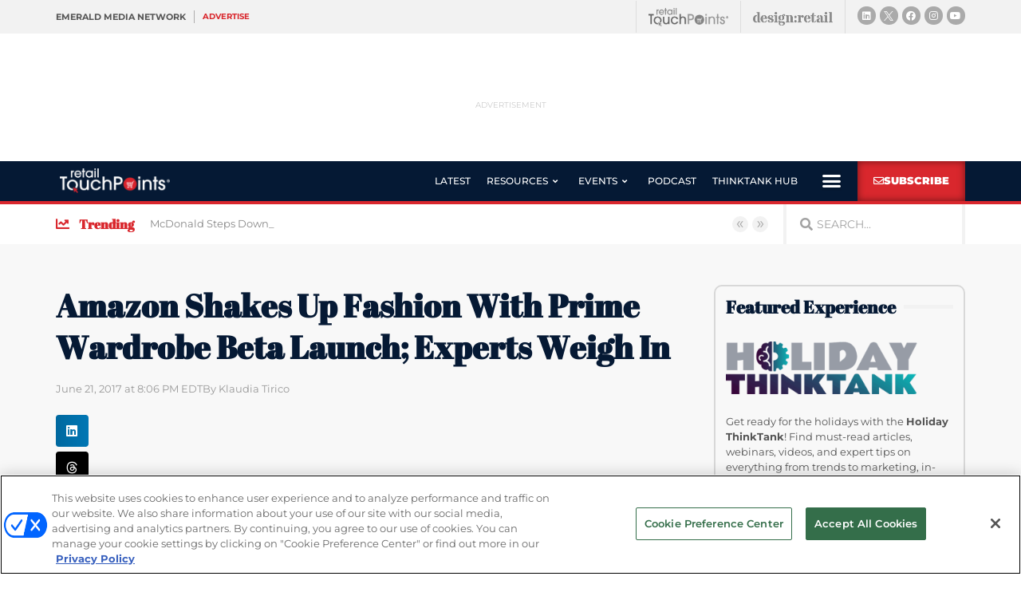

--- FILE ---
content_type: text/html; charset=utf-8
request_url: https://www.google.com/recaptcha/api2/anchor?ar=1&k=6LfgEdUUAAAAAC3JmpuZujcNrmZWAV5Jb8XTMB-A&co=aHR0cHM6Ly93d3cucmV0YWlsdG91Y2hwb2ludHMuY29tOjQ0Mw..&hl=en&type=v2_checkbox&v=7gg7H51Q-naNfhmCP3_R47ho&theme=light&size=normal&anchor-ms=20000&execute-ms=15000&cb=ean7blu36ldm
body_size: 48679
content:
<!DOCTYPE HTML><html dir="ltr" lang="en"><head><meta http-equiv="Content-Type" content="text/html; charset=UTF-8">
<meta http-equiv="X-UA-Compatible" content="IE=edge">
<title>reCAPTCHA</title>
<style type="text/css">
/* cyrillic-ext */
@font-face {
  font-family: 'Roboto';
  font-style: normal;
  font-weight: 400;
  font-stretch: 100%;
  src: url(//fonts.gstatic.com/s/roboto/v48/KFO7CnqEu92Fr1ME7kSn66aGLdTylUAMa3GUBHMdazTgWw.woff2) format('woff2');
  unicode-range: U+0460-052F, U+1C80-1C8A, U+20B4, U+2DE0-2DFF, U+A640-A69F, U+FE2E-FE2F;
}
/* cyrillic */
@font-face {
  font-family: 'Roboto';
  font-style: normal;
  font-weight: 400;
  font-stretch: 100%;
  src: url(//fonts.gstatic.com/s/roboto/v48/KFO7CnqEu92Fr1ME7kSn66aGLdTylUAMa3iUBHMdazTgWw.woff2) format('woff2');
  unicode-range: U+0301, U+0400-045F, U+0490-0491, U+04B0-04B1, U+2116;
}
/* greek-ext */
@font-face {
  font-family: 'Roboto';
  font-style: normal;
  font-weight: 400;
  font-stretch: 100%;
  src: url(//fonts.gstatic.com/s/roboto/v48/KFO7CnqEu92Fr1ME7kSn66aGLdTylUAMa3CUBHMdazTgWw.woff2) format('woff2');
  unicode-range: U+1F00-1FFF;
}
/* greek */
@font-face {
  font-family: 'Roboto';
  font-style: normal;
  font-weight: 400;
  font-stretch: 100%;
  src: url(//fonts.gstatic.com/s/roboto/v48/KFO7CnqEu92Fr1ME7kSn66aGLdTylUAMa3-UBHMdazTgWw.woff2) format('woff2');
  unicode-range: U+0370-0377, U+037A-037F, U+0384-038A, U+038C, U+038E-03A1, U+03A3-03FF;
}
/* math */
@font-face {
  font-family: 'Roboto';
  font-style: normal;
  font-weight: 400;
  font-stretch: 100%;
  src: url(//fonts.gstatic.com/s/roboto/v48/KFO7CnqEu92Fr1ME7kSn66aGLdTylUAMawCUBHMdazTgWw.woff2) format('woff2');
  unicode-range: U+0302-0303, U+0305, U+0307-0308, U+0310, U+0312, U+0315, U+031A, U+0326-0327, U+032C, U+032F-0330, U+0332-0333, U+0338, U+033A, U+0346, U+034D, U+0391-03A1, U+03A3-03A9, U+03B1-03C9, U+03D1, U+03D5-03D6, U+03F0-03F1, U+03F4-03F5, U+2016-2017, U+2034-2038, U+203C, U+2040, U+2043, U+2047, U+2050, U+2057, U+205F, U+2070-2071, U+2074-208E, U+2090-209C, U+20D0-20DC, U+20E1, U+20E5-20EF, U+2100-2112, U+2114-2115, U+2117-2121, U+2123-214F, U+2190, U+2192, U+2194-21AE, U+21B0-21E5, U+21F1-21F2, U+21F4-2211, U+2213-2214, U+2216-22FF, U+2308-230B, U+2310, U+2319, U+231C-2321, U+2336-237A, U+237C, U+2395, U+239B-23B7, U+23D0, U+23DC-23E1, U+2474-2475, U+25AF, U+25B3, U+25B7, U+25BD, U+25C1, U+25CA, U+25CC, U+25FB, U+266D-266F, U+27C0-27FF, U+2900-2AFF, U+2B0E-2B11, U+2B30-2B4C, U+2BFE, U+3030, U+FF5B, U+FF5D, U+1D400-1D7FF, U+1EE00-1EEFF;
}
/* symbols */
@font-face {
  font-family: 'Roboto';
  font-style: normal;
  font-weight: 400;
  font-stretch: 100%;
  src: url(//fonts.gstatic.com/s/roboto/v48/KFO7CnqEu92Fr1ME7kSn66aGLdTylUAMaxKUBHMdazTgWw.woff2) format('woff2');
  unicode-range: U+0001-000C, U+000E-001F, U+007F-009F, U+20DD-20E0, U+20E2-20E4, U+2150-218F, U+2190, U+2192, U+2194-2199, U+21AF, U+21E6-21F0, U+21F3, U+2218-2219, U+2299, U+22C4-22C6, U+2300-243F, U+2440-244A, U+2460-24FF, U+25A0-27BF, U+2800-28FF, U+2921-2922, U+2981, U+29BF, U+29EB, U+2B00-2BFF, U+4DC0-4DFF, U+FFF9-FFFB, U+10140-1018E, U+10190-1019C, U+101A0, U+101D0-101FD, U+102E0-102FB, U+10E60-10E7E, U+1D2C0-1D2D3, U+1D2E0-1D37F, U+1F000-1F0FF, U+1F100-1F1AD, U+1F1E6-1F1FF, U+1F30D-1F30F, U+1F315, U+1F31C, U+1F31E, U+1F320-1F32C, U+1F336, U+1F378, U+1F37D, U+1F382, U+1F393-1F39F, U+1F3A7-1F3A8, U+1F3AC-1F3AF, U+1F3C2, U+1F3C4-1F3C6, U+1F3CA-1F3CE, U+1F3D4-1F3E0, U+1F3ED, U+1F3F1-1F3F3, U+1F3F5-1F3F7, U+1F408, U+1F415, U+1F41F, U+1F426, U+1F43F, U+1F441-1F442, U+1F444, U+1F446-1F449, U+1F44C-1F44E, U+1F453, U+1F46A, U+1F47D, U+1F4A3, U+1F4B0, U+1F4B3, U+1F4B9, U+1F4BB, U+1F4BF, U+1F4C8-1F4CB, U+1F4D6, U+1F4DA, U+1F4DF, U+1F4E3-1F4E6, U+1F4EA-1F4ED, U+1F4F7, U+1F4F9-1F4FB, U+1F4FD-1F4FE, U+1F503, U+1F507-1F50B, U+1F50D, U+1F512-1F513, U+1F53E-1F54A, U+1F54F-1F5FA, U+1F610, U+1F650-1F67F, U+1F687, U+1F68D, U+1F691, U+1F694, U+1F698, U+1F6AD, U+1F6B2, U+1F6B9-1F6BA, U+1F6BC, U+1F6C6-1F6CF, U+1F6D3-1F6D7, U+1F6E0-1F6EA, U+1F6F0-1F6F3, U+1F6F7-1F6FC, U+1F700-1F7FF, U+1F800-1F80B, U+1F810-1F847, U+1F850-1F859, U+1F860-1F887, U+1F890-1F8AD, U+1F8B0-1F8BB, U+1F8C0-1F8C1, U+1F900-1F90B, U+1F93B, U+1F946, U+1F984, U+1F996, U+1F9E9, U+1FA00-1FA6F, U+1FA70-1FA7C, U+1FA80-1FA89, U+1FA8F-1FAC6, U+1FACE-1FADC, U+1FADF-1FAE9, U+1FAF0-1FAF8, U+1FB00-1FBFF;
}
/* vietnamese */
@font-face {
  font-family: 'Roboto';
  font-style: normal;
  font-weight: 400;
  font-stretch: 100%;
  src: url(//fonts.gstatic.com/s/roboto/v48/KFO7CnqEu92Fr1ME7kSn66aGLdTylUAMa3OUBHMdazTgWw.woff2) format('woff2');
  unicode-range: U+0102-0103, U+0110-0111, U+0128-0129, U+0168-0169, U+01A0-01A1, U+01AF-01B0, U+0300-0301, U+0303-0304, U+0308-0309, U+0323, U+0329, U+1EA0-1EF9, U+20AB;
}
/* latin-ext */
@font-face {
  font-family: 'Roboto';
  font-style: normal;
  font-weight: 400;
  font-stretch: 100%;
  src: url(//fonts.gstatic.com/s/roboto/v48/KFO7CnqEu92Fr1ME7kSn66aGLdTylUAMa3KUBHMdazTgWw.woff2) format('woff2');
  unicode-range: U+0100-02BA, U+02BD-02C5, U+02C7-02CC, U+02CE-02D7, U+02DD-02FF, U+0304, U+0308, U+0329, U+1D00-1DBF, U+1E00-1E9F, U+1EF2-1EFF, U+2020, U+20A0-20AB, U+20AD-20C0, U+2113, U+2C60-2C7F, U+A720-A7FF;
}
/* latin */
@font-face {
  font-family: 'Roboto';
  font-style: normal;
  font-weight: 400;
  font-stretch: 100%;
  src: url(//fonts.gstatic.com/s/roboto/v48/KFO7CnqEu92Fr1ME7kSn66aGLdTylUAMa3yUBHMdazQ.woff2) format('woff2');
  unicode-range: U+0000-00FF, U+0131, U+0152-0153, U+02BB-02BC, U+02C6, U+02DA, U+02DC, U+0304, U+0308, U+0329, U+2000-206F, U+20AC, U+2122, U+2191, U+2193, U+2212, U+2215, U+FEFF, U+FFFD;
}
/* cyrillic-ext */
@font-face {
  font-family: 'Roboto';
  font-style: normal;
  font-weight: 500;
  font-stretch: 100%;
  src: url(//fonts.gstatic.com/s/roboto/v48/KFO7CnqEu92Fr1ME7kSn66aGLdTylUAMa3GUBHMdazTgWw.woff2) format('woff2');
  unicode-range: U+0460-052F, U+1C80-1C8A, U+20B4, U+2DE0-2DFF, U+A640-A69F, U+FE2E-FE2F;
}
/* cyrillic */
@font-face {
  font-family: 'Roboto';
  font-style: normal;
  font-weight: 500;
  font-stretch: 100%;
  src: url(//fonts.gstatic.com/s/roboto/v48/KFO7CnqEu92Fr1ME7kSn66aGLdTylUAMa3iUBHMdazTgWw.woff2) format('woff2');
  unicode-range: U+0301, U+0400-045F, U+0490-0491, U+04B0-04B1, U+2116;
}
/* greek-ext */
@font-face {
  font-family: 'Roboto';
  font-style: normal;
  font-weight: 500;
  font-stretch: 100%;
  src: url(//fonts.gstatic.com/s/roboto/v48/KFO7CnqEu92Fr1ME7kSn66aGLdTylUAMa3CUBHMdazTgWw.woff2) format('woff2');
  unicode-range: U+1F00-1FFF;
}
/* greek */
@font-face {
  font-family: 'Roboto';
  font-style: normal;
  font-weight: 500;
  font-stretch: 100%;
  src: url(//fonts.gstatic.com/s/roboto/v48/KFO7CnqEu92Fr1ME7kSn66aGLdTylUAMa3-UBHMdazTgWw.woff2) format('woff2');
  unicode-range: U+0370-0377, U+037A-037F, U+0384-038A, U+038C, U+038E-03A1, U+03A3-03FF;
}
/* math */
@font-face {
  font-family: 'Roboto';
  font-style: normal;
  font-weight: 500;
  font-stretch: 100%;
  src: url(//fonts.gstatic.com/s/roboto/v48/KFO7CnqEu92Fr1ME7kSn66aGLdTylUAMawCUBHMdazTgWw.woff2) format('woff2');
  unicode-range: U+0302-0303, U+0305, U+0307-0308, U+0310, U+0312, U+0315, U+031A, U+0326-0327, U+032C, U+032F-0330, U+0332-0333, U+0338, U+033A, U+0346, U+034D, U+0391-03A1, U+03A3-03A9, U+03B1-03C9, U+03D1, U+03D5-03D6, U+03F0-03F1, U+03F4-03F5, U+2016-2017, U+2034-2038, U+203C, U+2040, U+2043, U+2047, U+2050, U+2057, U+205F, U+2070-2071, U+2074-208E, U+2090-209C, U+20D0-20DC, U+20E1, U+20E5-20EF, U+2100-2112, U+2114-2115, U+2117-2121, U+2123-214F, U+2190, U+2192, U+2194-21AE, U+21B0-21E5, U+21F1-21F2, U+21F4-2211, U+2213-2214, U+2216-22FF, U+2308-230B, U+2310, U+2319, U+231C-2321, U+2336-237A, U+237C, U+2395, U+239B-23B7, U+23D0, U+23DC-23E1, U+2474-2475, U+25AF, U+25B3, U+25B7, U+25BD, U+25C1, U+25CA, U+25CC, U+25FB, U+266D-266F, U+27C0-27FF, U+2900-2AFF, U+2B0E-2B11, U+2B30-2B4C, U+2BFE, U+3030, U+FF5B, U+FF5D, U+1D400-1D7FF, U+1EE00-1EEFF;
}
/* symbols */
@font-face {
  font-family: 'Roboto';
  font-style: normal;
  font-weight: 500;
  font-stretch: 100%;
  src: url(//fonts.gstatic.com/s/roboto/v48/KFO7CnqEu92Fr1ME7kSn66aGLdTylUAMaxKUBHMdazTgWw.woff2) format('woff2');
  unicode-range: U+0001-000C, U+000E-001F, U+007F-009F, U+20DD-20E0, U+20E2-20E4, U+2150-218F, U+2190, U+2192, U+2194-2199, U+21AF, U+21E6-21F0, U+21F3, U+2218-2219, U+2299, U+22C4-22C6, U+2300-243F, U+2440-244A, U+2460-24FF, U+25A0-27BF, U+2800-28FF, U+2921-2922, U+2981, U+29BF, U+29EB, U+2B00-2BFF, U+4DC0-4DFF, U+FFF9-FFFB, U+10140-1018E, U+10190-1019C, U+101A0, U+101D0-101FD, U+102E0-102FB, U+10E60-10E7E, U+1D2C0-1D2D3, U+1D2E0-1D37F, U+1F000-1F0FF, U+1F100-1F1AD, U+1F1E6-1F1FF, U+1F30D-1F30F, U+1F315, U+1F31C, U+1F31E, U+1F320-1F32C, U+1F336, U+1F378, U+1F37D, U+1F382, U+1F393-1F39F, U+1F3A7-1F3A8, U+1F3AC-1F3AF, U+1F3C2, U+1F3C4-1F3C6, U+1F3CA-1F3CE, U+1F3D4-1F3E0, U+1F3ED, U+1F3F1-1F3F3, U+1F3F5-1F3F7, U+1F408, U+1F415, U+1F41F, U+1F426, U+1F43F, U+1F441-1F442, U+1F444, U+1F446-1F449, U+1F44C-1F44E, U+1F453, U+1F46A, U+1F47D, U+1F4A3, U+1F4B0, U+1F4B3, U+1F4B9, U+1F4BB, U+1F4BF, U+1F4C8-1F4CB, U+1F4D6, U+1F4DA, U+1F4DF, U+1F4E3-1F4E6, U+1F4EA-1F4ED, U+1F4F7, U+1F4F9-1F4FB, U+1F4FD-1F4FE, U+1F503, U+1F507-1F50B, U+1F50D, U+1F512-1F513, U+1F53E-1F54A, U+1F54F-1F5FA, U+1F610, U+1F650-1F67F, U+1F687, U+1F68D, U+1F691, U+1F694, U+1F698, U+1F6AD, U+1F6B2, U+1F6B9-1F6BA, U+1F6BC, U+1F6C6-1F6CF, U+1F6D3-1F6D7, U+1F6E0-1F6EA, U+1F6F0-1F6F3, U+1F6F7-1F6FC, U+1F700-1F7FF, U+1F800-1F80B, U+1F810-1F847, U+1F850-1F859, U+1F860-1F887, U+1F890-1F8AD, U+1F8B0-1F8BB, U+1F8C0-1F8C1, U+1F900-1F90B, U+1F93B, U+1F946, U+1F984, U+1F996, U+1F9E9, U+1FA00-1FA6F, U+1FA70-1FA7C, U+1FA80-1FA89, U+1FA8F-1FAC6, U+1FACE-1FADC, U+1FADF-1FAE9, U+1FAF0-1FAF8, U+1FB00-1FBFF;
}
/* vietnamese */
@font-face {
  font-family: 'Roboto';
  font-style: normal;
  font-weight: 500;
  font-stretch: 100%;
  src: url(//fonts.gstatic.com/s/roboto/v48/KFO7CnqEu92Fr1ME7kSn66aGLdTylUAMa3OUBHMdazTgWw.woff2) format('woff2');
  unicode-range: U+0102-0103, U+0110-0111, U+0128-0129, U+0168-0169, U+01A0-01A1, U+01AF-01B0, U+0300-0301, U+0303-0304, U+0308-0309, U+0323, U+0329, U+1EA0-1EF9, U+20AB;
}
/* latin-ext */
@font-face {
  font-family: 'Roboto';
  font-style: normal;
  font-weight: 500;
  font-stretch: 100%;
  src: url(//fonts.gstatic.com/s/roboto/v48/KFO7CnqEu92Fr1ME7kSn66aGLdTylUAMa3KUBHMdazTgWw.woff2) format('woff2');
  unicode-range: U+0100-02BA, U+02BD-02C5, U+02C7-02CC, U+02CE-02D7, U+02DD-02FF, U+0304, U+0308, U+0329, U+1D00-1DBF, U+1E00-1E9F, U+1EF2-1EFF, U+2020, U+20A0-20AB, U+20AD-20C0, U+2113, U+2C60-2C7F, U+A720-A7FF;
}
/* latin */
@font-face {
  font-family: 'Roboto';
  font-style: normal;
  font-weight: 500;
  font-stretch: 100%;
  src: url(//fonts.gstatic.com/s/roboto/v48/KFO7CnqEu92Fr1ME7kSn66aGLdTylUAMa3yUBHMdazQ.woff2) format('woff2');
  unicode-range: U+0000-00FF, U+0131, U+0152-0153, U+02BB-02BC, U+02C6, U+02DA, U+02DC, U+0304, U+0308, U+0329, U+2000-206F, U+20AC, U+2122, U+2191, U+2193, U+2212, U+2215, U+FEFF, U+FFFD;
}
/* cyrillic-ext */
@font-face {
  font-family: 'Roboto';
  font-style: normal;
  font-weight: 900;
  font-stretch: 100%;
  src: url(//fonts.gstatic.com/s/roboto/v48/KFO7CnqEu92Fr1ME7kSn66aGLdTylUAMa3GUBHMdazTgWw.woff2) format('woff2');
  unicode-range: U+0460-052F, U+1C80-1C8A, U+20B4, U+2DE0-2DFF, U+A640-A69F, U+FE2E-FE2F;
}
/* cyrillic */
@font-face {
  font-family: 'Roboto';
  font-style: normal;
  font-weight: 900;
  font-stretch: 100%;
  src: url(//fonts.gstatic.com/s/roboto/v48/KFO7CnqEu92Fr1ME7kSn66aGLdTylUAMa3iUBHMdazTgWw.woff2) format('woff2');
  unicode-range: U+0301, U+0400-045F, U+0490-0491, U+04B0-04B1, U+2116;
}
/* greek-ext */
@font-face {
  font-family: 'Roboto';
  font-style: normal;
  font-weight: 900;
  font-stretch: 100%;
  src: url(//fonts.gstatic.com/s/roboto/v48/KFO7CnqEu92Fr1ME7kSn66aGLdTylUAMa3CUBHMdazTgWw.woff2) format('woff2');
  unicode-range: U+1F00-1FFF;
}
/* greek */
@font-face {
  font-family: 'Roboto';
  font-style: normal;
  font-weight: 900;
  font-stretch: 100%;
  src: url(//fonts.gstatic.com/s/roboto/v48/KFO7CnqEu92Fr1ME7kSn66aGLdTylUAMa3-UBHMdazTgWw.woff2) format('woff2');
  unicode-range: U+0370-0377, U+037A-037F, U+0384-038A, U+038C, U+038E-03A1, U+03A3-03FF;
}
/* math */
@font-face {
  font-family: 'Roboto';
  font-style: normal;
  font-weight: 900;
  font-stretch: 100%;
  src: url(//fonts.gstatic.com/s/roboto/v48/KFO7CnqEu92Fr1ME7kSn66aGLdTylUAMawCUBHMdazTgWw.woff2) format('woff2');
  unicode-range: U+0302-0303, U+0305, U+0307-0308, U+0310, U+0312, U+0315, U+031A, U+0326-0327, U+032C, U+032F-0330, U+0332-0333, U+0338, U+033A, U+0346, U+034D, U+0391-03A1, U+03A3-03A9, U+03B1-03C9, U+03D1, U+03D5-03D6, U+03F0-03F1, U+03F4-03F5, U+2016-2017, U+2034-2038, U+203C, U+2040, U+2043, U+2047, U+2050, U+2057, U+205F, U+2070-2071, U+2074-208E, U+2090-209C, U+20D0-20DC, U+20E1, U+20E5-20EF, U+2100-2112, U+2114-2115, U+2117-2121, U+2123-214F, U+2190, U+2192, U+2194-21AE, U+21B0-21E5, U+21F1-21F2, U+21F4-2211, U+2213-2214, U+2216-22FF, U+2308-230B, U+2310, U+2319, U+231C-2321, U+2336-237A, U+237C, U+2395, U+239B-23B7, U+23D0, U+23DC-23E1, U+2474-2475, U+25AF, U+25B3, U+25B7, U+25BD, U+25C1, U+25CA, U+25CC, U+25FB, U+266D-266F, U+27C0-27FF, U+2900-2AFF, U+2B0E-2B11, U+2B30-2B4C, U+2BFE, U+3030, U+FF5B, U+FF5D, U+1D400-1D7FF, U+1EE00-1EEFF;
}
/* symbols */
@font-face {
  font-family: 'Roboto';
  font-style: normal;
  font-weight: 900;
  font-stretch: 100%;
  src: url(//fonts.gstatic.com/s/roboto/v48/KFO7CnqEu92Fr1ME7kSn66aGLdTylUAMaxKUBHMdazTgWw.woff2) format('woff2');
  unicode-range: U+0001-000C, U+000E-001F, U+007F-009F, U+20DD-20E0, U+20E2-20E4, U+2150-218F, U+2190, U+2192, U+2194-2199, U+21AF, U+21E6-21F0, U+21F3, U+2218-2219, U+2299, U+22C4-22C6, U+2300-243F, U+2440-244A, U+2460-24FF, U+25A0-27BF, U+2800-28FF, U+2921-2922, U+2981, U+29BF, U+29EB, U+2B00-2BFF, U+4DC0-4DFF, U+FFF9-FFFB, U+10140-1018E, U+10190-1019C, U+101A0, U+101D0-101FD, U+102E0-102FB, U+10E60-10E7E, U+1D2C0-1D2D3, U+1D2E0-1D37F, U+1F000-1F0FF, U+1F100-1F1AD, U+1F1E6-1F1FF, U+1F30D-1F30F, U+1F315, U+1F31C, U+1F31E, U+1F320-1F32C, U+1F336, U+1F378, U+1F37D, U+1F382, U+1F393-1F39F, U+1F3A7-1F3A8, U+1F3AC-1F3AF, U+1F3C2, U+1F3C4-1F3C6, U+1F3CA-1F3CE, U+1F3D4-1F3E0, U+1F3ED, U+1F3F1-1F3F3, U+1F3F5-1F3F7, U+1F408, U+1F415, U+1F41F, U+1F426, U+1F43F, U+1F441-1F442, U+1F444, U+1F446-1F449, U+1F44C-1F44E, U+1F453, U+1F46A, U+1F47D, U+1F4A3, U+1F4B0, U+1F4B3, U+1F4B9, U+1F4BB, U+1F4BF, U+1F4C8-1F4CB, U+1F4D6, U+1F4DA, U+1F4DF, U+1F4E3-1F4E6, U+1F4EA-1F4ED, U+1F4F7, U+1F4F9-1F4FB, U+1F4FD-1F4FE, U+1F503, U+1F507-1F50B, U+1F50D, U+1F512-1F513, U+1F53E-1F54A, U+1F54F-1F5FA, U+1F610, U+1F650-1F67F, U+1F687, U+1F68D, U+1F691, U+1F694, U+1F698, U+1F6AD, U+1F6B2, U+1F6B9-1F6BA, U+1F6BC, U+1F6C6-1F6CF, U+1F6D3-1F6D7, U+1F6E0-1F6EA, U+1F6F0-1F6F3, U+1F6F7-1F6FC, U+1F700-1F7FF, U+1F800-1F80B, U+1F810-1F847, U+1F850-1F859, U+1F860-1F887, U+1F890-1F8AD, U+1F8B0-1F8BB, U+1F8C0-1F8C1, U+1F900-1F90B, U+1F93B, U+1F946, U+1F984, U+1F996, U+1F9E9, U+1FA00-1FA6F, U+1FA70-1FA7C, U+1FA80-1FA89, U+1FA8F-1FAC6, U+1FACE-1FADC, U+1FADF-1FAE9, U+1FAF0-1FAF8, U+1FB00-1FBFF;
}
/* vietnamese */
@font-face {
  font-family: 'Roboto';
  font-style: normal;
  font-weight: 900;
  font-stretch: 100%;
  src: url(//fonts.gstatic.com/s/roboto/v48/KFO7CnqEu92Fr1ME7kSn66aGLdTylUAMa3OUBHMdazTgWw.woff2) format('woff2');
  unicode-range: U+0102-0103, U+0110-0111, U+0128-0129, U+0168-0169, U+01A0-01A1, U+01AF-01B0, U+0300-0301, U+0303-0304, U+0308-0309, U+0323, U+0329, U+1EA0-1EF9, U+20AB;
}
/* latin-ext */
@font-face {
  font-family: 'Roboto';
  font-style: normal;
  font-weight: 900;
  font-stretch: 100%;
  src: url(//fonts.gstatic.com/s/roboto/v48/KFO7CnqEu92Fr1ME7kSn66aGLdTylUAMa3KUBHMdazTgWw.woff2) format('woff2');
  unicode-range: U+0100-02BA, U+02BD-02C5, U+02C7-02CC, U+02CE-02D7, U+02DD-02FF, U+0304, U+0308, U+0329, U+1D00-1DBF, U+1E00-1E9F, U+1EF2-1EFF, U+2020, U+20A0-20AB, U+20AD-20C0, U+2113, U+2C60-2C7F, U+A720-A7FF;
}
/* latin */
@font-face {
  font-family: 'Roboto';
  font-style: normal;
  font-weight: 900;
  font-stretch: 100%;
  src: url(//fonts.gstatic.com/s/roboto/v48/KFO7CnqEu92Fr1ME7kSn66aGLdTylUAMa3yUBHMdazQ.woff2) format('woff2');
  unicode-range: U+0000-00FF, U+0131, U+0152-0153, U+02BB-02BC, U+02C6, U+02DA, U+02DC, U+0304, U+0308, U+0329, U+2000-206F, U+20AC, U+2122, U+2191, U+2193, U+2212, U+2215, U+FEFF, U+FFFD;
}

</style>
<link rel="stylesheet" type="text/css" href="https://www.gstatic.com/recaptcha/releases/7gg7H51Q-naNfhmCP3_R47ho/styles__ltr.css">
<script nonce="EYLuIHu-ty_mpV1lLGtLaw" type="text/javascript">window['__recaptcha_api'] = 'https://www.google.com/recaptcha/api2/';</script>
<script type="text/javascript" src="https://www.gstatic.com/recaptcha/releases/7gg7H51Q-naNfhmCP3_R47ho/recaptcha__en.js" nonce="EYLuIHu-ty_mpV1lLGtLaw">
      
    </script></head>
<body><div id="rc-anchor-alert" class="rc-anchor-alert"></div>
<input type="hidden" id="recaptcha-token" value="[base64]">
<script type="text/javascript" nonce="EYLuIHu-ty_mpV1lLGtLaw">
      recaptcha.anchor.Main.init("[\x22ainput\x22,[\x22bgdata\x22,\x22\x22,\[base64]/[base64]/bmV3IFpbdF0obVswXSk6Sz09Mj9uZXcgWlt0XShtWzBdLG1bMV0pOks9PTM/bmV3IFpbdF0obVswXSxtWzFdLG1bMl0pOks9PTQ/[base64]/[base64]/[base64]/[base64]/[base64]/[base64]/[base64]/[base64]/[base64]/[base64]/[base64]/[base64]/[base64]/[base64]\\u003d\\u003d\x22,\[base64]\x22,\x22w4QCw5wNwoBzwpYoZXBSAFtTTsKvw4fDusKtc1/[base64]/Ds8K7wox5LsODTF7DhxwCwpBjw7BBBVAWwqrDkMOMw4IgDF9bDjHChMKqNcK7YcOXw7ZlDycfwoIiw4zCjkskw6rDs8K2E8OWEcKGDsKtXFDCk3pyU1TDosK0wr1hHMO/w6DDl8KvcH3CpDbDl8OKAsKjwpAFwr3CvMODwo/DocKrZcORw6LChXEXX8ORwp/Ck8ObIk/DnEMNA8OKLVZ0w4DDv8O0Q1LDg045X8OdwpltbE9HZAjDt8KQw7FVZcOJMXPCkCDDpcKdw4tDwpIgwr3Di0rDpWkdwqfCusKCwo5XAsKuecO1ESPCgsKFMFw9wqdGGX4jQmrCv8KlwqUDekxUNcKQwrXCgG3DhMKew61aw4dYwqTDssK2HkkQScOzKBnCoC/DksOpw4JGOnfCmMKDR2DDjMKxw64vw5FtwotXLm3DvsOAHsKNV8KPRW5XwrnDrkh3Ej/CgVxZKMK+AyR0wpHCosKONXfDg8KlOcKbw4nCkMOsKcOzwpguwpXDu8KAF8OSw5rCnsKCXMKxBV7CjjHCogQgW8KEw6/DvcO0w6Jqw4IQCsKow4hpHw7DhA58NcOPD8KXVw0cw4ZTRMOiYMK9wpTCncKnwplpZhrCosOvwqzCiBfDvj3Dk8OqCMK2wqrDmnnDhUDDhXTClkguwqsZd8OSw6LCosO0w5Ykwo3Ds8OxcQJ+w6Ztf8OuUD9ywq8dw4rDh3JfdH/[base64]/DuHjDhMOhw5jCqw0Zw49ww7B/w60+UE4nIsOVw7MzwrLDosOhwrLDtcOwRB7ChcKeeD0dc8KOU8O7fsK0w4NqQMK4wrcEVwDCo8KmwprCr1lkwqLDhALDry7ChjAxCGJdwpzDq0zCicKVRMOdwrAoJsKfGMOOwrPCkHtTDGA1AsOhw601wpJLwot4w6/[base64]/DpwjCuxlJHTNew4hGw5vCm2fCvEDCqcOzwpMVw47CuVgrSz52woLDvnYMJGVsMAnDicOew5wfwqlkw4weK8KSH8K6w4Vfwrc/RXLDj8OZwq12w4TCn247w4IAM8Kvw6LChMOWfMOgBgbDg8KrwovCrAZfezIqwpctDcKyQcKbWxnCvsOOw6rDtcO2CMOkHmInAVFwwo/[base64]/[base64]/[base64]/CjQ9bw77DnsO5T8OMw7zDkmdjw45XXsKlwoYGOi5sGyzDoVDChUJKSsO+wrVKVcOuwqgWdB7ClkUVw4bDgsKyBsOdCMKnDcOWw4XCj8O8w4YTwq5WecKsb2rDmxBZw73CuGzDnB1Qwp8BFMOcw4w/woPCocK5wrtBeEU7wq/[base64]/CmsOnw7LChsORccKDARE9wrQ2w68rfMKHw7tpOjVEw7hdf3MdKsOSw63Cj8KybsOAwpPCsVbDuAvDoxDCth4TTsKAw6RmwpI7w5dewo1DwqnCogLDvHdZBilAZx3Dg8OlYcOPOl3CocOxw6lsOzQoCMO/[base64]/ClMKxwos6w5bCpcKvw7Q3G3caMsKPw5HDoAh7OsOHRj4AAQMUw74cOcOJwo7DnwJeFwFjS8OKw74Mwpo+wrDChMO1w5QZUcKfQMOqHSHDgcOhw7BXW8K3DRZHecKGdTDDpz4xwrkFPsKuBMOywol2fzYSasKLBwnCjwR5U3DCjHvCtnxLdcO5wr/CkcKEaQRJwosmwqduw4lXXD4awqgWwqzCsyXDpMK3GBcwHcO8EgAEwrY5c2EpIgw/TVgcBMOnFMOqbsOLWRzDvDLCtylawqoWdmIBwpnDjcKhw4jDusKYY3bDlB9qwqAgw4lBUsKcdlTDs1cPZ8O4AMKEwqrDvMKFXC1OIcOFNU14wo7Cs1csZzxUbW4SY0s4eMKbbsKUwo4IKsOSLsOPBcOpJsOCDsOlEMO/[base64]/DrcOFF1fDhhPCs8OiPcOUIlvCjcOZIsKrwo53JldTGsKfwoMvw6LCsjQrwq/ClMK0bMOJwp8iw4Y4EcOEFVTChcKRfMOOYyQywrLCp8OcdMKjw7IrwqxMXiBCw7bDniErBsKnHsOyR2NiwpgLwrrClsO/[base64]/Cgg8kesOYPMOKG8KEw5oOLhzDr8OHw6DCm8K6w4DClTbCvHHDpQHDvSvCggLCm8OOwqXCsTnCk30yQ8KtwoTChwvClVnDs2w/w441w6LDlsKuw7XCsD4wXcO8w7jDkcKMUcOuwqzDhsKkw4jCtSJ+woppwoJ0wr12wr7CrHdAw7BuI3DDq8OBMRnDsULDo8O5N8Ogw68Aw7g2JcOCwqrDusOWUHPDqwkwMXjDlyZzw6MZw5DDvDU5BE/Dnk1iOsO+aEBVwoRICC5uw6DDscKdBW1MwrlRwpoIw7l1HMK2VcKEw4LDncK5w6nCisKiw5AUwofDpBsTwr/Dmj7DpMKSHyrDl2PDosO4ccOJfnJDw6oVw4tIFzPCjR9Dwp0Tw7opC3UQQMOVAsOQQsKGH8O7w6ldw5fCkcOULHzCiitjwogTKcKAw4/DgW5IVHbDnyDDh0Bew5XCiwwfbMOXJyDDmG7CtWZbTDDDu8Opw41DfcKbJMKjwpBfwpkIwoYcKDhVwpvDjcOiwozCu3MYwq7Dr0gdBBZyOcO1wpDCqHrDsyozwrPCtToKR2o7BsOhDEjCj8KBwpnCh8KEZgPDtTB1HcKYwoEmQm/CtMKvw5x2JU8QVMO0w4DDvg/CtsOkwpkrex3CuGVcw7JewqlAHsOJMS/[base64]/DjsOcX8Ogwp3DljJmw44Ww6tyw4TDrsKew5MWw49mBsO5Cg/[base64]/acOUw5lFw5kOwqBrdcOdOsKEw5N3Uw5Ow7V0wrnCkcOXY8OhRT3CrMOWw7dgw6fCl8KjZ8OSw5HDh8Kywpoqwq/Dr8KiR0/DgDEIwrXDlMKaJDNLK8OePEzDqcKYw7h/w6XDsMOswpATwqPDsXBKw7Rfwrs6wpVKbT/[base64]/ClzVfwr3DtVcYIcOobMO1V8ONYnfCr3/DtQdpwq3DgTfCul0gNWbDqMOsEcOgXD3DiDtnK8K5wrRuJgfCgnFTw7pQw4jCu8Obwqsla2zCkzHCowY5wprDig0hwq/DoAtqwovCo0hnw4jCsSIpwrYuw4UCw7oMw7FkwrcdfsKyw6/DkXHCnMOSBcKmW8OEworCkR9abQ8mBMKFw6jDnsKLCsKywpI/wrsDM193wrrChwMWw5PCiltgw4/CvBxww7kywqnDgyknw4o0w67CrMKvSF7DrlppX8OxYcK/wqPCl8KRSgUEa8OPw57Cqn7ClsOPw5bCrcK5RMKyEyg6bAo6w6vCo1tow73DncKgw4JCwoYWwrjCgAjCrcOpUsKPwod3WT8rTMOcwqoHw6DCgMKnwpNmIsK9BsOZal3DrsOMw5jDhQ/ClcK/[base64]/CgsOdYcKEw6Y4w6/[base64]/[base64]/[base64]/Cs2lJw77CkUDDpHnCnMKIw7XCgglcKsOXwp0BKh/DlMK7K3Vmw5YyB8KcSR9vFcOfwohrWcKKw6DDgUjCn8KdwoIwwr9/KMOCw5QuaFsAcSdcw7IQdSvDuF4BwovDtcKFTz82RsKUWsK5ECkIwqzCq2Imbw9pQsKuwonCqEgiwq96w7pFK0rDkQnCgsKXK8K4wqfDnsOXwqnDkMOEKkHChcK0ThfCgcOEwoF5wqDDrMKWwqd4cMONwoJrwrkzwqbDt387w7ReTsO0wp42PcOEw7jCpMOZw5Y/wqHDmMOVAcKcw65+wpjCkRIrGMOCwpAWw6TCr3vCl3/DljYVwpVnb3PCjULDqwggwqPDjsOTSyFHw6heJEbDgMKzw5fClwTDlibDoy7Dr8OgwqFOw50Zw73CryvCtMKMdsKuw5wRe1NFw68Two5DX05mcMK4w4dAwoDDlCklwrTDuXjCvXDCm3QhwqnCocK+w5HCiiE8wqxMw5V0UMOhwr/CicOAwrTCmMK4bmFZwrnCoMKYUC/CiMOPw4QIwqTDjMOGw5dseEbCj8KHJg7CpMOSwp1UcFJ/w5xMMsOTw4fCjMKWL0Qtw5AhV8O6wpl/Q3tZw4JkNH7Ct8K7OBfDplt3eMOrwojDtcO2w63CuMORw5tew6/Di8KOwr5Ew7vDlcONwq7DpsOkBxNkw53CnsOOw6PDvw4pPglSw5nDpsO+OmnCt3nDgMOVFmHCv8OtP8KDw77DksKMw6TCvsK1w55Ow4UNwqR4w6jDjk/[base64]/Dp8OQFw/CggIRwrglw4M2wpnCusOPw5sTEsKDGh/ChBXDuRDCgETCn34Vw6rDv8KzECo9w5YcW8Obwo4PWcOfWURXQMO8A8OhR8K0wrzCk33DrngJCsKwHTPCocKMwrrCunBswpJHTcOwNcO+wqLCnTgrwpLDgCtkwrfCiMKvworDucOiwpHCp1zDhgJEw5bCjynCmsKINGwZw5XCqsK/JHnCusKtwoBFEkTDnCHDocKJwpbCiFUPwpDCrgDChsORw5QWwrA/[base64]/CrMKgwr/[base64]/Ds1oXKl7DlH0RwrDCqwzDimDDu8K2Wl5ew4zDmAPCkSLDm8KkwqrDkcKyw6VFwqFwIyfDo19rw5vCiMKNCsOTwo3DgcK5wqpSOMOHHMKiwqdkw4Qpez00Tj3CjsOew4vDk1zCl0LDlBHDjUoAWUYWRzvCt8KDQVs9wq/CjsKZwrtlCcOCwoByZAHCjEYcw5fCscOpw5jDm0hFRSjCiX57wolQaMOgwozDkDLDssOBwrIDwqoIwrxyw54qwp3DhMORw4PCusO6EcKow6l1w6nCt30zNcKnXcKXw7zDmcO+wo/DkMKjO8K7w6jCsHRUwr1vw4hgaAvCrkXChUZMZBENw4hTG8OiN8KKw5UZCcKRHcO+SCEzw5/CgcKEw7XDjmDCpj/DqGlTw4xmwp1Vwo7CqDN2wrfCmxItLcKIwr10wrnCgMKxw6cOwqcMLcOxXmfDokBpPsKYCh84wp7Cg8OpYcKWG34sw7l0TcK+D8KSw41Fw7/ClMOYf3oCw6dlwrzChFDDhMOiSMOXBWbDrsO6wpxzw7Yfw67Dpl3DgEptw54yABvDu2QlJcOAwrHDn1Ymw5TCksOBbmwow43CkcOAw4HDpsOuCh5wwr82woXDrxIySzPDszrCocKOwoLDrhkRCcKHGsOqwqDDqnfCqHbCv8KzBnQJw6l8OUbDqcOqVsOMw5/[base64]/CphoJaBQEbXLCmMOYScKDw7pMLcO0CMKRby0XJsOYczM9wrBaw4sAT8K/bsO+woXCiWvCnygEG8KwwrzDhAciJMKnCsKpLnk4wq7DpsOaFB/DlMKHw44ZZznDmMOvw5ZKScKkMgvDnX1Iwoxzwr3Dj8OYWMOowrfCpMK/wqfDolJ1wp7CusKTShPDg8O9woRPJcK4SwYGfMOPWMKzwpzCqHEzM8KVdsOqw5/Dhx3CmMKIIcOGPijDj8K9HMKww6QkcQAwUMKbCMO5w7nCiMKuwrAxLMKrd8O3w71Fw6bDnsOGEFTDlhg7wogzAnxtwr/[base64]/[base64]/Cl1HDjcOBPMOEw5cMdhRPw5czDBUCw5/Cn8KXw7/DosKHwp/CnMKswop5W8OUw4fCocOAw7ZmbS7DvXkuKEY1w4cCw5NHwrDCg1nDu3xFAw/[base64]/M8Oaa8KcwpFVwp7CmcKgYFjDvMKAw7jDpVAawoodYsK3wrlvfUTDjsKOOBhNw4/CuXpswq7CqF7CikrClQzCqXp8wqnDtcOfwrPCrMOiw7geT8OdO8O2ZcK5CxPClsKSAR9Kw5DDs19lwpU9IBYBMH8Fw7/CisKawoHDusK2w7B1w5sPZR4ywodEdh3CicOLw5nDg8KPwqXDmizDmHoFwoHCkMOrAcOzRwDDiVTDhxHCpsK4Ql4ARG3Dn0DDr8Ktw4UxSSRGw6LDqBIhQwjCgkTDnSgpWSvCh8KnYsO2SBVrwrFqC8Oqw7w1VyM2bMOBw6/CiMODJzFJw4TDmsKrNFAPcsOmCMOOaD7Cn3UOwpDDl8KDwrddIQ/[base64]/[base64]/H0FDwq8nQSRzZsK5eiLCk8OGZcKrT8Kkw77Csl/DlAgpwpBHw4VGwqrDmmZEMMOtwqLDiUlgw51FEsKWwpHCosK6w4ZOFsO8FFtgwrnDicOCWcKHUMK/PcKwwqkww7jDi1QNw7JWNjgew4fCqMO3wqvCvkpte8OGw4bDqMKlJMOtQcOAHRhgw6NVw7TCpcKUw6jCrsOYA8O3wqFFwohKY8OCwp3Ch3lyZsOEGsO1w4o+UXfDmWPDmlfDkG3DtcK6w7Bmw5nDhsOUw4h/PB3CoCLDsztsw4cPaSHCtnvCocKnw6hTGkQBw6LCvcK1w63CtcKBHAUow4FbwoFGXCZ8VsObUDbCrMK2w5PCl8KpwrTDtMO3wozCux3CsMOkOizCgxJKRGd4wo/[base64]/XsOrw4FoGWzDsEI/w4zCtyfCgMKqw5Y8DlbDv2Ubwp85wqQVGcKSS8OuwocNw6B8w4lXwqhsd23DqgjCj3zDqkNwwpLDlcKrWMOGw4vDksKRwr/CrsKGwoPDssK9w5/DscOFTlJQdE5CwqHClSRTdsKbYcK+BsKdwpE9wo3DjwIswoUiwoJvwpBCI0Zxw5IQcy0oQcKEJsO4HlYjw7nDosOAw7DDtzMOc8OVV2PChcOyKMKzb37CocOAwoQ6KsOhQsKGwrgKXsOWNcKRw6wzwpVrwqzDjsOAwrDCsS/DkcKPw7RwOMKVA8KEe8K9anzCn8O0SAxoXFEHwp5Bwq7ChsOMwqo7wp3CmhB1wqnCncKBwpTClMOXw6XCv8OzJ8OZLMOrelshD8OGG8KdU8O/w5E/[base64]/wq/[base64]/CqMKqOsKhJMKnw4XDmwTCoF0CS1hjw7LCqMOLSCzDlsO9c3DCpMKLECLDsSTCgmrDnV3DocK/w6MEwrnCiFprLXnDq8OhIcKSwo9NKRzCg8OnSWQ/w5F5ehxHSVw4wofDocOqwoBCw5vCq8OTGcKYMsKCNHbDicKUIsONKcO4w7FlfgfCk8OmFsO9MsKwwrBtGihiwrXCog41EsOSwqnDkMKewpRzw7DCpzVjJg9MKMKtA8Kcw6VNwpJ/eMKqSVlqw5nCkWnDqE7Cv8K/w7LCtcKtwp8Bw4FzFsO5wpvCrsKPQyPClw9Xwo/[base64]/[base64]/DlFjDgGgjw5rCqgPDlsO0dsK/wocpwpnDu8K1w6oXwqjCtsKvw44aw7RPwo7CksOwwprCgTDDtx7CnMOmXxHCvsKhJsOIwoHCskzDj8Ksw4BxTcK4w4k1UsOBU8KDwqMRBcKiw4bDucOSfhjCmH/DpVgYwqcgbFd8BQrDrDnCl8OvAwljw6Q+wrFNw5fDi8K6w7sEJ8OCw5ptwrw/wpXCgRXDuV3CosKpw5zDm3XDncOPw4vCm3DCkMK2TsOlExzCkWnCiWPDisKRMXwbw4/DrMOVw6ZZXjVrwqXDjlPDm8KvejzCoMO4w67Co8KbwqjChsKqwrQJwoDCpUXChQbCrF/Dt8O9LTbDicKHGMOIE8KjNwc2w4TCuWLCgz0Lw5nCksKmwqpRNMO9ey5zIsOow5sxwonCtcOZA8K5SRRiw77DiUjDmG8cLBHDk8OAwp5Bw58MwrDCm1fClsOpe8O/wq8nKcOJP8Kkw6bDiEIzPMOEE0PCpQnDtDEzWcK2w6bDrUMad8KQwoR/KMOBZxzClcKoB8KDVsOMFCDCncOZFMODG3ktaWvDg8KJPsKTwpZRL2Bpwo8tRMKnw63DicORLMK7woR2RXPDsmrCt1VzKMKECMKXwo/CtnvDjcKLCsOVXHjCpsOtKkMabmDCjC3CiMOMw7XDtQ7Dtxlvw4hSW0U7Knw1UsK1wqjCpwjChDPDnMOgw4UOwppZwpYIScKfT8ORwrg8IR1OUg/CpAkDSsKIw5FuwqHDqcK6UsKXwoDCscO3wqHCqsOvLsKnwqJ9UsOnwqfDucOLwoTDqMK6w6wSKcOdacOWw63ClsKXw61YwrrDpsOZfA48PRB3w7hRciELw7oJwqoMQW3DgcKIw5ZAw5JUajDDgcOYTQPDngQAwrjDmcK9TR/DixwiwpfDpsKPw4TDmsK1wqssw5gOAUohdMOgwrHDo0nCmWF/AHDCv8OrI8OHwpLDk8Ozw7PCiMK0wpXCjCABw5wFXsKNF8OBw5HDlj0+wqEiEcKzNcOdwozDjsKQwp0AZcKjwoxIfsKOXlRqwpXDvMK+w5LDkAJkFXNtXcKjwrPDpzsBw4sXTMK3wp1FasKUw53CpUxJwoE6woxzwp8uwpfCmmDCg8KhRC/CtUPDucOxE0XCisKcTzHCgcOiW24Iw5/CtlnDo8O+XcKZECvCpMKZwr3DncKVwoTCpVEYcWNPQMKsDUxXwrg9b8OGwptEH3d+w47DvR8BeSN8wq/[base64]/DtgE9w7dXHSgiw43DjcK3w6HDmMK7d1LCoE/Cl8KAaiIPLmHDpcK3DsO8cTlENAI0PVvDlsKLHVotIQl+woDDuArDmsKnw6xdw77Cj04ZwrMwwowvQXzDkcK8BcOswoXDhcKKc8OtCMOPOxRhYSJrCDpuwrHCoG7Cglk0CwjDu8K6JkrDicKJM2nDnlwSbsKlFQPCmMKqwozDiW4paMK8VcOlwqI/wonCpsKfRT8+w6XCpcOGw7c8SgTCk8Ktw7Bgw4vCmMOOK8OASRpvwqjCpMOZw5Z9wpjClF7DlQpXKMKDwoIEMU0JH8KLZsOwwojDscKGw6LDhMK0w61pwpPCjsO2AMKeEcOEcQTCl8Ohwrliw6UPwpZCYyjClQzChwtdPsOECVbDhsOUKcKFRk/CmMOGL8ORWUbDu8ObexrDuRbDv8OjDMKQYSjCnsKyPWxUUlB+eMOIb3gnw4p5BsK/wr9Lwo/Cr2Ixw67CucKkwoPCt8KRN8KfKz1nH0kYVRHDjsOZF31HAsOmfnrClMKyw7PCtUgDw5jDisKpZDxdwqseHcOPJ8K1Hm7Cn8OewrFuDBjDq8KUEcKUw7BgwonDlgfChwHDtBpVwrs/wqXDjcOKwr4/[base64]/CqiXCmRRiwr/CnlbDkUbCkXh1woN9cy4/VMK6D8K1Hz1xGBVlDMO7wpTDnxrDnsOpw7HCiHvCh8K6w4o5O0nDucKYDcKKdUxtw5khwoHCisKKw5PCtcKKw74OWcOOw5ZJT8OKB09NSGbDs2vCpjrCs8KtwoXCpcKnwpfCpgBcAsOFeQ/Cq8KGwqV5JUrCnl/DoX/DsMKPwoTDiMK3w6x/GknCsC3Ci0ppSMKNw73DsA3CiG7Csm9NJMOsw7AADiIEH8KGwoQOw4DClsOAw5ZswojDn3kVwqPCoiLCmMKuwrdmRkDCoB3ChXnCujbDiMO4wpAPwpnCj2VLM8K7cDbDsxRuBjXCvSvCp8Otw4TCpcODwrzDpRPChFEVAsO/[base64]/ClsO8wponOsOiccOuwphxZi9ObRQjCcKvw4cYw6DChFI+wqXCnWM3TcKsOMKmfsKcdcK5w4d6LMORw7k1woDDpydlwq4BEsKww5UPIDxSwrE4LV3DmWhBwpZ8KsOPw7/CqcKYAHNXwpFcEwzCoQ/[base64]/[base64]/PMKELcKuJTwPwqrCiF8zEMKfw7LCncKeDcK3w5LDjsOZWkAHJsOcB8OHwqfCp0fDgMKhd1/CocOkTT/DjcOLUgMFwptEwoY/wpvCkwvDjsO+w45vIsOIEMKMK8KRXcOAe8OaY8KiEsK8wrYVwq05wocYwqVaQMOJJUnCq8OBMCknHDogGsOvYMKpGMKPwqdJQHXDoE3CrHvDt8Oiw4MqTQbCr8KjwobClMKXwo3Cq8O8w5FHcsKlZTgOwp/[base64]/CmRfDlsKDaCTCksKSV3DDh8KXVjgiU8ONc8KTw5LCqcO7wqnChlsoPnjDl8KOwoU4wovDqEzClsKKw43DhMKuwrUqw6TCvcK2GHjCijYaUGLDrBZwwolUMGPCpBDCqMKdawfDlsKswqY/IQ53BMOcK8K4w5/DucK6wqjCtGUTUwjCqMObJMKnwqIEeFrCrcOBwrvDoTE6WgrDjMOfWcKdwrzCuANmwrdswq7CucOtdMO/woXCpW7Cixtew5LCm09dwqTChsKCwpXCpsOpT8OfwpzDmRfCj2LDnE1+w5zCjXzCo8KaR1oFQcO8w7vDmyNnIy7DmsOhIsKFwqLDmgnDucOWMsO8L1FPVsOjUMKjaTluHcKPFsOLw4LCjcKKwqHCvhJaw7gEw7nDpsO4e8ONe8OaTsOLHcOdaMOqw6zDvXvDknbDq28/AsKCw5jCm8OjwqrDuMK1c8ONwoDCpGA7NBTCuRfDnllnBMKKw5TDnSvDql4QDMOrw6FPw6JqQAnChFY7b8KlwpzCicOCwpxDecKxQ8K/w75Ywq8+wrLCk8K/w44wfHXCl8Kewrk2w4ISFcOpVsKFw7HDm1I+Q8OqWsK0w67DmsKCFy1NwpDCnlnDpnbCsQU9MnUOKEfDj8OEESknwqvCrh7CjVzCncOlwrTDi8KpKSjCmQrCmx5OTHTCr33CpwfCrsOKLg7DncKMw4zDvVhbw4FGwqjCokvCgsOIPsORw4rCuMOCwoXCtxVNw4/DiiVqw7TChsOdwq7CmmdgwpfCr2zDssK5J8O5wr3Cok41wqpZRX7Cv8KiwoMYwqVOe3Baw4TDkUZjwpAgwonDjyQiPApNw4Ufw5PCsnEMwrN1w4vDs0rDtcO6DsOSw5XDnMOSI8Oqw4MeZsKNwrwUwqIqw5LDvMO6KWgCwrbCnMO8wqEbw7PCoQnDv8KMJz/Cgjtcwr3DjsK8w5dew6VoT8KzRwxZEmh3J8KlBsKnwq98WD/DosOMPl/[base64]/[base64]/[base64]/ZHvCgsKjTWHDigkqWUbDjEMJwqUdD8KtekjCoW5Gwr40w6jCnDrDo8OFwq1Cwqkcw4ZdUQzDncOwwo1/Ck5ywp7CjwrDuMO6CMOLIsKjwrrCpk1KBQ46civCpwLCgT3DqUvDnk09fi4PQcKvPhfCqUvCmGvDmsK1w5fDscO+K8KjwqMsYcOAEMOow47CnT3Cgzp5EMK+wroEJnNgeEAxY8ODbnbCtMOXw7MYw4lMwrlBIg/DjgDCksKjw7zCr1s2w6HCqlhlw6/DujbDqVMNHzfCgcKOw4HCv8KYwo9hw63DuRnCkMK0w5bCvDzCiUTCrMKzSEpGMMO1wrBmwo3DlEVZw7NUwoNgKMKbw4swT3zCqMKcwqtXwoIResOYGsKswpIWwpgdw4VQw6fCkQnCrMOiQW/DtWdYw7zDrMOkw7xwOC/Dq8KCw4NcwoxsXBvCoHZ4w67CuXwcwocEw5rCsj/Dj8KyRzMIwpkZwowZa8OKw7Jbw7bDh8KOCkwSU0lfTgYoUBfDpMKRel03w7nClsOMw6LDqsKxw45Pw6DDnMOKw5LDpsKuB2h1wqRMKMO6wozDphbDuMOSw5QSwr5iM8KMB8K/UE3DsMKYwr7CpEo7MgkCw5gqfMK1w6HCqsOSJWk9w6peLMOQWR/DoMKGwrhgEMO5XmrDkcKeJ8KsLlsNYsKGNQcEGCsRwojDr8KaFcKOwpMLXhjDuTvCtMOnFhgGwqxlX8OEJTPDkcKcbx9pw4LDl8K1MG1TaMK+wqZcag94D8OjRg/Cun3DqhhEX27DhC8Nw4JTwp1kIUMLBl3DpsOEw7JPUcOnPQxGJMK8WThAwqUNwobDj3J6YkPDpjjDq8KNFMK5wr/ClVpgUcOMwplhLsKCAwbChXcTJ2sIInrCqcOFw5vDmcKowr/DjMOyccKacVsdw7/CvWtywpAsWMKaZG7CmsK1wp/CncKDw5HDvMOXCcKKAsO1wpjCpinCuMKTw4NcfGhtwo7Dn8OMRMOpIMKyOMKMwqx7MGIHByJTV2zDkCTDqnfCg8Kkwp/Ch1XDnMO+BsKlV8O9OBouwpgwInArwo4ywrPCrcOewrJyU3rDk8O3wpvCtGfCt8Ovw6BlY8O/wolMFsOdIxnCihdYwoNRUkjDvHjDijfCqMONbMKNMWzCv8K8wpTCj2Bgw6rCq8OBwpbCnMOxRsKFC1dPLcKEw598IRjClVnDlXLDkMO8L38AwowMUAF/UcKMwpfCsMK2SWrClyADWD8cGGvDgk4mGSTCsnTDtQlfNlvCrsO6woDDusKBwpXCrUAVwqrCi8KiwpssN8KqQMKaw6g/[base64]/w6g0w7lSw7cDwrrDmsKrwo3DokUONW3Do8OGw6jCrcO/wq7DsGpMwolQw5PDk1TChsODVcK8woHChcKidMO0T1ctFcOrwrzDmw/DhMOtS8KQw5lVwqI5wprDqMOWw43DnnHCnMKfOMKYwrHDu8KSTMOBw75sw4Qzw6lgOMOxwo52wpwVbwbCpV3CpsOWU8OTwoXDtnDDpFVXa1DCvMO/w77CuMKNw7/CocO8w5jDp2TCiFpgwqJlw6PDiMKYwr/[base64]/Dg2HCvsKswpFFwozDisOeTcOKZ8KIwpIuwqEzME/DrsO5wrTCh8KKE0HDuMKmwqjDmhIVw7QCw4Qhw5xZKnhRw43DtMKOTH5Bw4FJfQJfIMKWScO1wrYzL23DucOkW3vCsm4zLMOnOlzCl8O/XMK+VzA4U0DDqMKjUXRQw5HDpgrCiMOEGgXDp8KDAXBww5ZwwpAXwqwZw51xHMK2LljDjsKSNMOZM1ZLwpfDpRrCk8O+wo1vw5ELZMOiw6t0wqAKwqXDosOxwqQ0D158w7bDl8K2bcKVeDzClhpiwofCqcKww4YMCiVXw5XDocOzcAtDwq7Dp8KCcMO3w7/DmyZRU37Cl8OJW8Kjw4vDiwbCi8OKwrLCj8KQRWVjdMK+wroow4DCtsKTwqLDoRjDrMKtwpYfSMOdwrFWPcKBwoJEBMKHOMKpw4VSJ8K3O8Ojwo7Dpnskw7FtwrMyw6wtNsO+w4hjwrkbwq9lwo/[base64]/DgWTDql13a8KYw7fDhcKPwpPClwDDtcO4w6PDhUfCqDITw78twqMEwqNqwqzDsMKGw5LChcOBwq8xW2MvKk3DpsOiwrYTbcKITWM/w7s5w4rDhcKdwpYQw7tXwqzClMOZw7fChMKVw6V1InfDgGDCrxEUw5Aaw4RAwpTDgkoaw64FVcKICsOFwq7CmwpUUsKCEsO2wpUkw4QIwqdLw6zCvUVewqFrLBAUMMOmRsOHwprDj1RMR8KEGjFMYEp0EhMVw5/Cp8O1w5VNw6xHZC4IA8KBw75rwrUgwqbCvxt7wq/Cp203wovCthMXJCE3KwRVRBhjw793dcKCQMOrLTrDvVPCvcK6w6owbgPDhVhPw6vCpcKRwrrDnsKMwpvDncONw68awrfCmmzClcKUYcOtwrpHwo93w7RLG8OxcWrDvTp4w6jCv8OmV3/CugEGwpw0GMOlw4XDhEjCo8KsQgTDqMKUZX3ChMOBJxDDgxvDjWRiS8Kpw6csw43DjSjCocKTwp/DuMKaRcOuwrRkwqPDo8ONwrxAw53DtcKmMsOgwpUgVcOtJSNxw7zCncO/wpwtFmLDnUPCqh8LWTxOw6nCusO/wqfCnMKoSsKpw7XDrE18HMOmwrBCwqzCp8KtLE7CiMOUw5XChRpZw6LClHsvwoc3KsO6w74dMsKcE8KQGsKPf8Okw6/ClinDt8KtQjEmMkHDu8KcTMKICyU6REEXw4JIwq5CdMOHw6ENaBtlHsORQ8OQw7DDpCnCoMO+wrrCtg3DoDbDp8KZM8OxwoBUWcKDX8KUYhPDhcOXwqjDm2UfwonClMKJeRrDk8K2wq/[base64]/wqDDvMO1w6Flw4ArbMOCwqN5QHscwoXCiHQYHsO/TGQMwqDDm8KWw75Dw7zDn8KrYMOcw43DoA7Cr8OILMOrw53Cll/CuyPCqsOpwpYfwqPDpHzDsMOSfsKqPkXDksORIcK0NcO8w70Bw7pww5EgeULCh2TCgDTCssOVEF1JESDCkEEowqtkQjrCo8KTTCkwEsKsw5dDw7XCvUHDl8Kbw4luw4HDksORw4llE8O/wqN5w7bDm8OXdUDCvW/DiMOIwp03S03Cr8K+IkrDvcOiTMKlTA1LesKOworDscK/G3jDusO9wokHaUbDhMOrCTfClMKZTiLDv8OEw5M2wo/DpxHDnwsGwqgcD8O2w79ywrZ0ccO5cWxSTmcYDcOrTEdCVMOEw6BQWTfDshzCmzUbDDQyw7fDqcKDVcKCwqJTDsKmw7J2TT3CvXPClC54wqdrw5vClxHCnsKSw6HDvF7ChBfCtx80f8KwbsKGwqEcY0/[base64]/CksKgQcKPE8KuwoRGM8O7NE0+H8O4wrdSLwFHC8O0w5xVMlRKw7PDnUMzw6zDj8KjLcO/WnjDhlw8Zm7DkxtGfMOhXcKXD8O7w4fDgMKFNysLYsKhYhfDu8KewoJPS3g9dsOTOwhEwrbCu8KjZsKxHsOLw5/Co8O9PMK+YsOHw6DCiMOAw6lTw6XCnCs2ay4AdsKmXsKSUHHDtcK8w4IKChYow7jCusOlHsKQfjHCucO9bCAtwrcTCsOeB8KBw4ENw7IGasOYw48owo0aw73Dn8OuEzEsKsOITgfCiG7Cn8ORwqJ6wp8swrs9w7rDr8OQw4PCuijDqk/Dk8O8bcOXMhd9b0fDqRXDlcK7DnwURBJKPUbCnTZ7WF8Tw5XCq8KhOsK2IjAPw6/DhCDChAHCicK6wrbCtDAINcK3wpsJC8KVfwzDm0jCpsKHw7tfwrnCsSrCv8OrYxAyw6XDgsK7acOpB8K9wrnDs2jDqmYrSR/CusODwoTCoMKzECzCisOuw5HClxl7XzTCoMOqKsK/[base64]/CnMOaw4NIS8OkwrvCmUNow4TDukHCm8KpEsOVw4NlGW0UEiVlwrV7ZSjDj8K1f8OwLMKgdcK2wpTDuMOGenwDDlvCjsO2S1fCrmTDmUo6w5ZDG8Otw4cEw4/CuWsyw7TDt8Ocw7V4I8KOw53Dgk7DvMK7w5pFKihbwpzCksO1w6LCrhMBbEoYH3zCr8KKwo/[base64]/[base64]/DlB5SwoQob8KRH8KCZ2/Do8OSwoPCv8KFwr/Dk8OwH8K2IMOzw59nwp/Dq8KYwo9ZwpzDlcKTFUXDt0oTwpfDgFPDrFPCjsO3wqYWw7TDoXLDkB8bCcOmwq7DhcObMg3DjcO8wqNPwovCrR/Cr8KHa8OVwrTCgcKqwoMLQcKWDMKJwqTDlz7Cm8KhwpLCvF3CghM2YsK7TMKwScOiwooQwoTCoTE3FsOAw7/CiG9/[base64]/CuCt+B1t1UQtmwojCtcO1IMO1fCRRdsO4wo/DicO5w63Cr8KBwqENJWPDqQcDw7YkbMOtwrnDm2nDrcK4w4MOw6PCg8KIQh7Cp8KPw47Du0EIJG3ClsODwrpgGk1acsO2wojCpsOlLlMLw6/CmcODw67CicKRwqcMW8OFWMO8woALw5zDlT95aSUyAsOtXCLClMOvLG4tw7bCksKew4tLJBnCpx/CgcO1PcOfSgDCnT1Aw50iM1zDi8OIcMODAmRTOcKaNEVTwrYUw7vCssOZQTDCrXVhw4/DqMOJw7knwozDssOEwonCqF7DmQ0TwrPCvMO4wpJENEFrwqJlw4ITwqDCnX5eKgLCsQzDhy8qJgUCC8O0RGEJwq5CSipnaDDDlkIFwpfCmsKfw4N1LwDDlVB6wqMBw77Cvi1xAMOEaytkwqZ7LsKow6sYw5HCiEQlwqTDiMOPPRrDk1/DvWd1wpE+AMObwpoZwr/CpsOew4/[base64]/ClgbDhQrCpnlAw4QTwqAkw6p6YcK7J2jClV7CisKDw416NmMrwpLChGtwBcOeccKlFsOmMlogDMKMJS1/wrwuwqFlcsKawrXCqcKkQ8OZw4bCpHxoGnLChzLDkMO6dGnDgMOGXQEgGMKxwrYGGx/DuFTCuD3ClcK4DGHDssOPwqk9LhgcDgfDggLCl8OkATJWw5NJIC/Dk8Onw4hAw45gf8KFw50dwpPCgMK1w7UdM3haZg7DvsKDTBHCrMKOw5PCvcK/[base64]/Ds1MOJk4TwrfDqcOxdjplVsKCeMK/w4MYw7PDvsOWw4pTPygMPlRrNcO8aMKyBcOGBxnDsVXDiHLDrXxQGhB/wrBlEkPDq0ZOE8KKwq4Qc8KBw4REwptnw4LCjsKXw6zDiCDDq3zDrGlXwqgvwovDs8OPwojCjCU7w77DuRXCncObw6gBw4vDplXCvRgXeEYyYw/CjMKkwrpJwqfCiFHDpcOSwrFHw6jDhMKXZsK7A8OaSgnCkwp/[base64]/w5QIKmIqI8O1w43CjigFNC9WHsKvw6LCpsOqwo/DuMKIC8Oaw6HDtsKQcF7CosOHw6jCucO5wosUX8OgwoPCpk3DpiTCkMOCwqDDuSTDpVNvDE4SwrIBP8OdecObw7kIwrsXwrfDksKHw7slw6fCj2Ajw5NMYsKxITbDijtZw6cBwq11TzzDoQo5wp48YMOSwqkmFcOZwrpRw75SScKzVG9eBcKCH8KqUEMvw6N/WSbCgcO7O8OswrjCjEbCpXvCiMOKw5LCmXFgccOGw7DCq8OSdcO7wqd5wqfDnMOWR8K0aMO8w6rDmcORBUgDwog/K8KvOcO+w7bCnsKXFD97aMKlYcOUw4kkwrTDrsOWKsKieMK2KGXDjMKbw6hVYMKrEzonMcOLw6ZawokWecOFEcO6wpkZwoApw5/[base64]/wpHDuyrDr13Dv8KHwpwvw4HCvzDDmsO4V1nDpUMVwp7CriZ5SyjDniprw4PDuWUQwqLCl8OIw7fDnC/CoW/ChV95TEsvw4vCgTsdwqbCucOAwoPDkH0DwqQLMzPCi3lkwp7DscOwDBzCkMK/WADDnB7CtsOawqfCpsKiwoDCosONTnXDm8KeGjh3BcKCwrfChCUaGikVNsKnKcKCQEfCvmTCssOZVzPCusKObsKlUcKGw6FHOMODO8OmLxU\\u003d\x22],null,[\x22conf\x22,null,\x226LfgEdUUAAAAAC3JmpuZujcNrmZWAV5Jb8XTMB-A\x22,0,null,null,null,1,[21,125,63,73,95,87,41,43,42,83,102,105,109,121],[-1442069,897],0,null,null,null,null,0,null,0,1,700,1,null,0,\[base64]/tzcYADoGZWF6dTZkEg4Iiv2INxgAOgVNZklJNBoZCAMSFR0U8JfjNw7/vqUGGcSdCRmc4owCGQ\\u003d\\u003d\x22,0,0,null,null,1,null,0,0],\x22https://www.retailtouchpoints.com:443\x22,null,[1,1,1],null,null,null,0,3600,[\x22https://www.google.com/intl/en/policies/privacy/\x22,\x22https://www.google.com/intl/en/policies/terms/\x22],\x22flETvgx9zNNdffCgRQHI2BA5sNOQZ38sWvDPkS5F/eE\\u003d\x22,0,0,null,1,1765874878751,0,0,[220,31],null,[178,19],\x22RC-Nx4pValiIjvUNg\x22,null,null,null,null,null,\x220dAFcWeA7w4062uxonj-pb9Fs16l9xGQCUH_z8Lb7nQfYJNZmjY-LsfX6DOHVcb1yKBFV2EG4d_r082gOZlZ_Q0QIexJMCqdTZaA\x22,1765957678539]");
    </script></body></html>

--- FILE ---
content_type: text/html; charset=utf-8
request_url: https://www.google.com/recaptcha/api2/aframe
body_size: -249
content:
<!DOCTYPE HTML><html><head><meta http-equiv="content-type" content="text/html; charset=UTF-8"></head><body><script nonce="GBEttj_rzzShVy1HiBcsuw">/** Anti-fraud and anti-abuse applications only. See google.com/recaptcha */ try{var clients={'sodar':'https://pagead2.googlesyndication.com/pagead/sodar?'};window.addEventListener("message",function(a){try{if(a.source===window.parent){var b=JSON.parse(a.data);var c=clients[b['id']];if(c){var d=document.createElement('img');d.src=c+b['params']+'&rc='+(localStorage.getItem("rc::a")?sessionStorage.getItem("rc::b"):"");window.document.body.appendChild(d);sessionStorage.setItem("rc::e",parseInt(sessionStorage.getItem("rc::e")||0)+1);localStorage.setItem("rc::h",'1765871284479');}}}catch(b){}});window.parent.postMessage("_grecaptcha_ready", "*");}catch(b){}</script></body></html>

--- FILE ---
content_type: text/css; charset=UTF-8
request_url: https://www.retailtouchpoints.com/wp-content/uploads/elementor/css/post-56312.css?ver=1606177650
body_size: 455
content:
.elementor-56312 .elementor-element.elementor-element-222dbf4 > .elementor-container{max-width:900px;}.elementor-56312 .elementor-element.elementor-element-222dbf4{margin-top:0px;margin-bottom:0px;padding:0px 0px 0px 0px;}.elementor-56312 .elementor-element.elementor-element-ddf4c7b > .elementor-element-populated{margin:0px 0px 0px 0px;--e-column-margin-right:0px;--e-column-margin-left:0px;padding:0px 0px 0px 0px;}.ee-tooltip.ee-tooltip-7527271.to--top,
							 .ee-tooltip.ee-tooltip-7527271.to--bottom{margin-left:0px;}.ee-tooltip.ee-tooltip-7527271.to--left,
							 .ee-tooltip.ee-tooltip-7527271.to--right{margin-top:0px;}.elementor-56312 .elementor-element.elementor-element-7527271{text-align:center;}.elementor-56312 .elementor-element.elementor-element-7527271:hover img{filter:brightness( 120% ) contrast( 100% ) saturate( 100% ) blur( 0px ) hue-rotate( 0deg );}.elementor-56312 .elementor-element.elementor-element-7527271 img{transition-duration:0.5s;border-style:solid;border-width:1px 1px 1px 1px;border-color:#f2f2f2;border-radius:3px 3px 3px 3px;}.elementor-bc-flex-widget .elementor-56312 .elementor-element.elementor-element-351ca53.elementor-column .elementor-widget-wrap{align-items:center;}.elementor-56312 .elementor-element.elementor-element-351ca53.elementor-column.elementor-element[data-element_type="column"] > .elementor-widget-wrap.elementor-element-populated{align-content:center;align-items:center;}.elementor-56312 .elementor-element.elementor-element-351ca53 > .elementor-element-populated{margin:0px 0px 0px 0px;--e-column-margin-right:0px;--e-column-margin-left:0px;padding:0px 0px 0px 15px;}.elementor-56312 .elementor-element.elementor-element-abf403f{width:auto;max-width:auto;margin:0px 10px calc(var(--kit-widget-spacing, 0px) + 0px) -2px;padding:0px 0px 0px 0px;--e-icon-list-icon-size:10px;--e-icon-list-icon-align:center;--e-icon-list-icon-margin:0 calc(var(--e-icon-list-icon-size, 1em) * 0.125);--icon-vertical-offset:0px;}.elementor-56312 .elementor-element.elementor-element-abf403f .elementor-icon-list-items:not(.elementor-inline-items) .elementor-icon-list-item:not(:last-child){padding-block-end:calc(0px/2);}.elementor-56312 .elementor-element.elementor-element-abf403f .elementor-icon-list-items:not(.elementor-inline-items) .elementor-icon-list-item:not(:first-child){margin-block-start:calc(0px/2);}.elementor-56312 .elementor-element.elementor-element-abf403f .elementor-icon-list-items.elementor-inline-items .elementor-icon-list-item{margin-inline:calc(0px/2);}.elementor-56312 .elementor-element.elementor-element-abf403f .elementor-icon-list-items.elementor-inline-items{margin-inline:calc(-0px/2);}.elementor-56312 .elementor-element.elementor-element-abf403f .elementor-icon-list-items.elementor-inline-items .elementor-icon-list-item:after{inset-inline-end:calc(-0px/2);}.elementor-56312 .elementor-element.elementor-element-abf403f .elementor-icon-list-icon i{color:#D9272D;transition:color 0.3s;}.elementor-56312 .elementor-element.elementor-element-abf403f .elementor-icon-list-icon svg{fill:#D9272D;transition:fill 0.3s;}.elementor-56312 .elementor-element.elementor-element-abf403f .elementor-icon-list-icon{padding-inline-end:2px;}.elementor-56312 .elementor-element.elementor-element-abf403f .elementor-icon-list-item > .elementor-icon-list-text, .elementor-56312 .elementor-element.elementor-element-abf403f .elementor-icon-list-item > a{font-size:0.7rem;font-weight:500;text-transform:uppercase;}.elementor-56312 .elementor-element.elementor-element-abf403f .elementor-icon-list-text{color:#999999;transition:color 0.3s;}.elementor-56312 .elementor-element.elementor-element-b8a660f{width:auto;max-width:auto;margin:0px 10px calc(var(--kit-widget-spacing, 0px) + 0px) -2px;padding:0px 0px 0px 0px;--e-icon-list-icon-size:10px;--e-icon-list-icon-align:center;--e-icon-list-icon-margin:0 calc(var(--e-icon-list-icon-size, 1em) * 0.125);--icon-vertical-offset:0px;}.elementor-56312 .elementor-element.elementor-element-b8a660f .elementor-icon-list-items:not(.elementor-inline-items) .elementor-icon-list-item:not(:last-child){padding-block-end:calc(0px/2);}.elementor-56312 .elementor-element.elementor-element-b8a660f .elementor-icon-list-items:not(.elementor-inline-items) .elementor-icon-list-item:not(:first-child){margin-block-start:calc(0px/2);}.elementor-56312 .elementor-element.elementor-element-b8a660f .elementor-icon-list-items.elementor-inline-items .elementor-icon-list-item{margin-inline:calc(0px/2);}.elementor-56312 .elementor-element.elementor-element-b8a660f .elementor-icon-list-items.elementor-inline-items{margin-inline:calc(-0px/2);}.elementor-56312 .elementor-element.elementor-element-b8a660f .elementor-icon-list-items.elementor-inline-items .elementor-icon-list-item:after{inset-inline-end:calc(-0px/2);}.elementor-56312 .elementor-element.elementor-element-b8a660f .elementor-icon-list-icon i{color:#D9272D;transition:color 0.3s;}.elementor-56312 .elementor-element.elementor-element-b8a660f .elementor-icon-list-icon svg{fill:#D9272D;transition:fill 0.3s;}.elementor-56312 .elementor-element.elementor-element-b8a660f .elementor-icon-list-icon{padding-inline-end:0px;}.elementor-56312 .elementor-element.elementor-element-b8a660f .elementor-icon-list-item > .elementor-icon-list-text, .elementor-56312 .elementor-element.elementor-element-b8a660f .elementor-icon-list-item > a{font-size:0.7rem;font-weight:500;text-transform:uppercase;}.elementor-56312 .elementor-element.elementor-element-b8a660f .elementor-icon-list-text{color:#999999;transition:color 0.3s;}.elementor-56312 .elementor-element.elementor-element-d04e07b{margin:10px 0px calc(var(--kit-widget-spacing, 0px) + 10px) 0px;padding:0px 0px 0px 0px;text-align:left;}.elementor-56312 .elementor-element.elementor-element-d04e07b .elementor-heading-title{font-size:1.5rem;font-weight:500;line-height:1.3em;color:#333333;}.elementor-56312 .elementor-element.elementor-element-237cd79{margin:0px 0px calc(var(--kit-widget-spacing, 0px) + 0px) 0px;padding:0px 0px 0px 0px;font-size:0.8rem;line-height:1.5em;color:#999999;}@media(max-width:767px){.elementor-56312 .elementor-element.elementor-element-351ca53 > .elementor-element-populated{padding:20px 0px 0px 0px;}}@media(min-width:768px){.elementor-56312 .elementor-element.elementor-element-ddf4c7b{width:33%;}.elementor-56312 .elementor-element.elementor-element-351ca53{width:67%;}}@media(max-width:1024px) and (min-width:768px){.elementor-56312 .elementor-element.elementor-element-ddf4c7b{width:40%;}.elementor-56312 .elementor-element.elementor-element-351ca53{width:60%;}}/* Start custom CSS */.elementor-pagination { margin-top: 80px; }nnbody.elementor-page-56312 blockquote {n    font-size: 1.5em;n    line-height: 1.3em;n    color: #D6272C;n    margin: 2.5rem 4rem 2.5rem 6rem;n}nnbody.elementor-page-56312 blockquote p {n    margin: 1.5rem 0 1.5rem 0;n}nnbody.elementor-page-56312 blockquote cite {n    font-size: .8em;n    line-height: 1.3em;n    color: #777;n}/* End custom CSS */